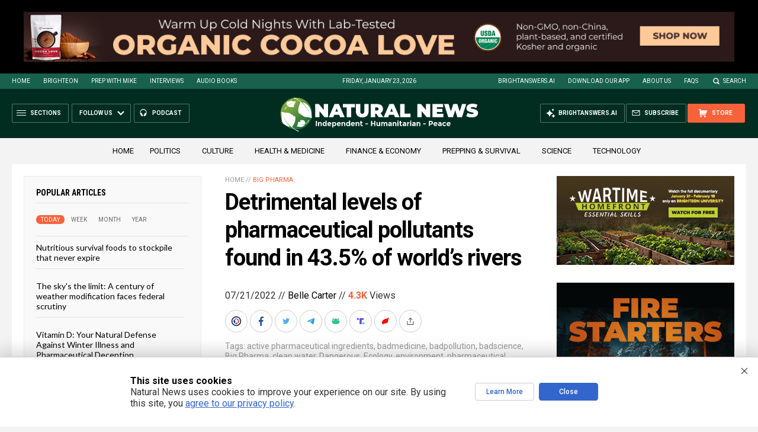

--- FILE ---
content_type: text/html; charset=utf-8
request_url: https://www.brighteon.com/embed/f3fc568b-415e-4cab-86f7-761528551e09
body_size: 2842
content:
<!DOCTYPE html><html><head><meta charSet="utf-8"/><meta name="viewport" content="width=device-width"/><meta property="charset" content="UTF-8"/><meta name="brighteon:video:category-id" content="cf602816-a269-4a05-bb43-89d1547eaef2"/><meta name="brighteon:video:channel" content="monuzz"/><meta http-equiv="Content-Security-Policy" content="default-src &#x27;self&#x27; https: data: blob: &#x27;unsafe-inline&#x27; &#x27;unsafe-eval&#x27;; img-src &#x27;self&#x27; data: *.printyourfood.com newvideos.com *.newvideos.com *.brighteon.com *.shopify.com brighteon.com blob: *.gravatar.com *.wp.com *.jsdelivr.net *.backblazeb2.com *.auth0.com *.distributednews.com *.naturalnews.com"/><title>The power of the pharmaceutical companies</title><style> body { overflow: hidden; } .video-js.vjs-paused:not(.vjs-ended):not(.vjs-scrubbing) .vjs-title-overlay { display: block !important; position: absolute; z-index: 1; } .EmbedPlayer { .AVTab { color: #FFFFFF; background-color: #424345; } .AVTabActive { background-color: #1994e8; color: #FFFFFF; } #AVVideo.AVTabActive { filter: drop-shadow(1px 0px 3px rgba(0, 0, 0, 0.85)); } #AVAudio.AVTabActive { filter: drop-shadow(-1px 0px 3px rgba(0, 0, 0, 0.85)); } .vjs-settings-box { background-color: rgba(0, 0, 0, 0.75); } @media (max-width: 499.9px) { .AVTab { padding: 8px; font-size: 8px; line-height: 8px; } } } </style><link href="/icons/favicon/favicon.ico" type="image/x-icon" rel="icon"/><link href="/icons/favicon/favicon.ico" type="image/x-icon" rel="shortcut icon"/><link href="/icons/favicon/favicon-32.png" rel="apple-touch-icon" sizes="32x32"/><link href="/icons/favicon/favicon-48.png" rel="apple-touch-icon" sizes="48x48"/><link href="/icons/favicon/favicon-76.png" rel="apple-touch-icon" sizes="76x76"/><link href="/icons/favicon/favicon-120.png" rel="apple-touch-icon" sizes="120x120"/><link href="/icons/favicon/favicon-152.png" rel="apple-touch-icon" sizes="152x152"/><link href="/icons/favicon/favicon-180.png" rel="apple-touch-icon" sizes="180x180"/><link href="/icons/favicon/favicon-192.png" rel="icon" sizes="192x192"/><meta name="next-head-count" content="18"/><link rel="preload" href="/_next/static/css/72da869494e05dbf.css" as="style"/><link rel="stylesheet" href="/_next/static/css/72da869494e05dbf.css" data-n-g=""/><noscript data-n-css=""></noscript><script defer="" nomodule="" src="/_next/static/chunks/polyfills-42372ed130431b0a.js"></script><script src="/_next/static/chunks/webpack-c93cb24f0942816f.js" defer=""></script><script src="/_next/static/chunks/framework-838c6ca2253d4294.js" defer=""></script><script src="/_next/static/chunks/main-f4923522fc0190dc.js" defer=""></script><script src="/_next/static/chunks/pages/_app-3421727d614a8ab7.js" defer=""></script><script src="/_next/static/chunks/123e19f2-948dc0f90e2a41fd.js" defer=""></script><script src="/_next/static/chunks/496-ebb02d20bfe50d3c.js" defer=""></script><script src="/_next/static/chunks/528-4900e08e1e1da3d3.js" defer=""></script><script src="/_next/static/chunks/6756-82d1a08631e7249a.js" defer=""></script><script src="/_next/static/chunks/9757-db5f7ff7e26d726b.js" defer=""></script><script src="/_next/static/chunks/pages/embed/%5Bid%5D-f72c008c4c4fb3bf.js" defer=""></script><script src="/_next/static/uG1yxnmsMtxNFHYxYXP2m/_buildManifest.js" defer=""></script><script src="/_next/static/uG1yxnmsMtxNFHYxYXP2m/_ssgManifest.js" defer=""></script></head><body><div id="__next"><div class="EmbedPlayer"></div></div><script id="__NEXT_DATA__" type="application/json">{"props":{"pageProps":{"video":{"categoryName":"Survival \u0026 Prepping","likes":1,"tags":["health","vaccines","big pharma","power","no liability"],"statusName":"LIVE","isAds":false,"isAdminDelisted":false,"isEnabledComment":true,"isActivatedProducts":false,"chapters":null,"isLiveshop":false,"isUpcoming":false,"isPremium":false,"categoryId":"cf602816-a269-4a05-bb43-89d1547eaef2","trailerId":null,"isFeatured":false,"isForSale":false,"discountPrice":0,"salePrice":null,"audioKey":null,"thumbnailKey":null,"publishedAt":null,"createdAt":"2020-12-24T18:38:58.076Z","audioSource":[{"src":"audio/70c218fd-a4cc-41e6-813e-e5a6ed752d98_audio.mp3"}],"source":[{"src":"https://video.brighteon.com/file/BTBucket-Prod/hls/70c218fd-a4cc-41e6-813e-e5a6ed752d98.m3u8","type":"application/x-mpegURL"},{"src":"https://video.brighteon.com/file/BTBucket-Prod/dash/70c218fd-a4cc-41e6-813e-e5a6ed752d98.mpd","type":"application/dash+xml"}],"posterSource":[{"src":"poster/70c218fd-a4cc-41e6-813e-e5a6ed752d98.0000001.jpg"}],"thumbnailSource":[{"src":"thumbnail/70c218fd-a4cc-41e6-813e-e5a6ed752d98.0000001.jpg"}],"duration":"42:25","isTrending":false,"isEditorPicked":false,"isActivated":true,"statusId":1,"publishSchedule":null,"isDelisted":false,"isAutoshare":false,"isSponsored":false,"showDiscretion":false,"videoKey":"70c218fd-a4cc-41e6-813e-e5a6ed752d98","channelId":"2d4c9d66-15d8-439c-a131-e3ce9c4e8d58","description":"The power of the pharmaceutical companies\nCREDITS,, https://www.youtube.com/channel/UCHfRR0snNRTnNSENbQNyEnA\n                          QUOTE ,, Beware of anyone who says they know. Trust me, they don't, or they wouldn't have to say they did. Harvey Fierstein","name":"The power of the pharmaceutical companies","id":"f3fc568b-415e-4cab-86f7-761528551e09","analytics":{"videoView":137},"thumbnail":"https://video.brighteon.com/file/BTBucket-Prod/thumbnail/70c218fd-a4cc-41e6-813e-e5a6ed752d98.0000001.jpg","poster":"https://video.brighteon.com/file/BTBucket-Prod/poster/70c218fd-a4cc-41e6-813e-e5a6ed752d98.0000001.jpg","channelAvatar":"https://static.brighteon.com/file/Brighteon-static/prod/images/icon-logo.png","audio":"https://video.brighteon.com/file/BTBucket-Prod/audio/70c218fd-a4cc-41e6-813e-e5a6ed752d98_audio.mp3","isAudio":false,"durationMS":2545960,"sponsoredVideo":false,"endScreen":null},"channel":{"userName":"monuzz","subscriptions":994,"allowedChampionBadge":true,"hasHrrStore":false,"hasBrighteonStore":false,"contentVisibility":"PUBLIC","previousShortUrl":null,"keywords":[],"updatedAt":"2026-01-23T03:14:10.649Z","firoWalletAddress":null,"beamWalletAddress":null,"epicWalletAddress":null,"moneroWalletAddress":null,"description":null,"isAllowedLivestream":false,"isTrusted":false,"affiliateId":"","subscribeStarId":null,"categoryId":"87960295-2ca4-414d-a836-e150d6e3dc1e","levelId":6,"createdAt":"2020-11-19T15:55:29.623Z","mediaProfileKey":"","artworkKey":null,"thumbnailKey":"10baeebc-ca6d-43d5-a858-8c8ed0c4c164","thumbnailUrl":"https://avatars.brighteon.com/file/brighteon-avatars/10baeebc-ca6d-43d5-a858-8c8ed0c4c164","strikes":0,"ownerId":"8041baf2-7387-449c-bcad-06dd83d1feb0","shortUrl":"monuzz","name":"Gezond Verstand (Common Sense)","id":"2d4c9d66-15d8-439c-a131-e3ce9c4e8d58","isLive":false,"mediaProfileUrl":"https://static.brighteon.com/file/Brighteon-static/prod/images/icon-logo.png","analytics":{"totalSubscription":994,"totalVideo":1910,"videoView":563093},"internalStatusName":null,"externalStatusName":null},"adVideo":null,"subtitles":[]},"__N_SSP":true},"page":"/embed/[id]","query":{"id":"f3fc568b-415e-4cab-86f7-761528551e09"},"buildId":"uG1yxnmsMtxNFHYxYXP2m","isFallback":false,"isExperimentalCompile":false,"gssp":true,"scriptLoader":[]}</script><script defer src="https://static.cloudflareinsights.com/beacon.min.js/vcd15cbe7772f49c399c6a5babf22c1241717689176015" integrity="sha512-ZpsOmlRQV6y907TI0dKBHq9Md29nnaEIPlkf84rnaERnq6zvWvPUqr2ft8M1aS28oN72PdrCzSjY4U6VaAw1EQ==" data-cf-beacon='{"rayId":"9c28adf53dd28043","version":"2025.9.1","serverTiming":{"name":{"cfExtPri":true,"cfEdge":true,"cfOrigin":true,"cfL4":true,"cfSpeedBrain":true,"cfCacheStatus":true}},"token":"633a53af4dec47bc99b86a1d0bc8fc19","b":1}' crossorigin="anonymous"></script>
</body></html>

--- FILE ---
content_type: text/html
request_url: https://naturalnews.com/getviews3.asp?url=2022-07-21-detrimental-levels-pharmaceutical-pollutants-found-world-rivers.html
body_size: -213
content:
4380

--- FILE ---
content_type: text/html
request_url: https://naturalnews.com/getviews3.asp?url=https://naturalnews.com/2022-07-21-detrimental-levels-pharmaceutical-pollutants-found-world-rivers.html
body_size: -342
content:
4380